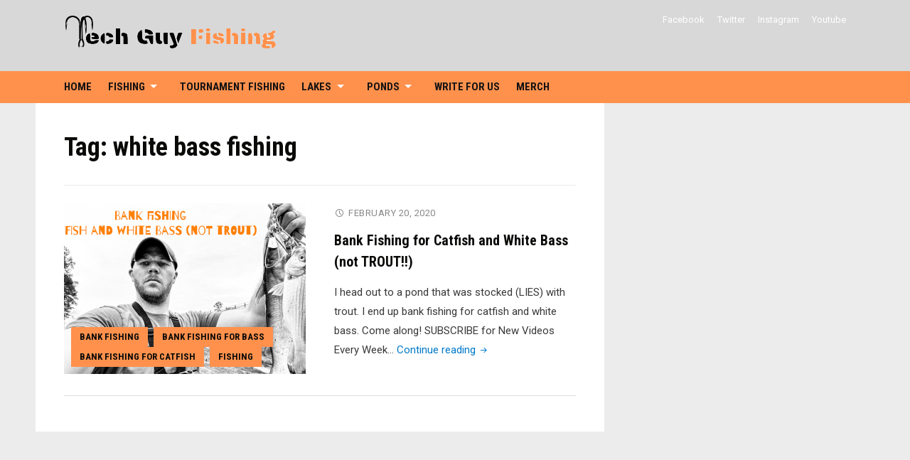

--- FILE ---
content_type: text/html; charset=utf-8
request_url: https://www.google.com/recaptcha/api2/aframe
body_size: 267
content:
<!DOCTYPE HTML><html><head><meta http-equiv="content-type" content="text/html; charset=UTF-8"></head><body><script nonce="smNcjrlWYjnkFQnUSzX2uw">/** Anti-fraud and anti-abuse applications only. See google.com/recaptcha */ try{var clients={'sodar':'https://pagead2.googlesyndication.com/pagead/sodar?'};window.addEventListener("message",function(a){try{if(a.source===window.parent){var b=JSON.parse(a.data);var c=clients[b['id']];if(c){var d=document.createElement('img');d.src=c+b['params']+'&rc='+(localStorage.getItem("rc::a")?sessionStorage.getItem("rc::b"):"");window.document.body.appendChild(d);sessionStorage.setItem("rc::e",parseInt(sessionStorage.getItem("rc::e")||0)+1);localStorage.setItem("rc::h",'1768566764448');}}}catch(b){}});window.parent.postMessage("_grecaptcha_ready", "*");}catch(b){}</script></body></html>